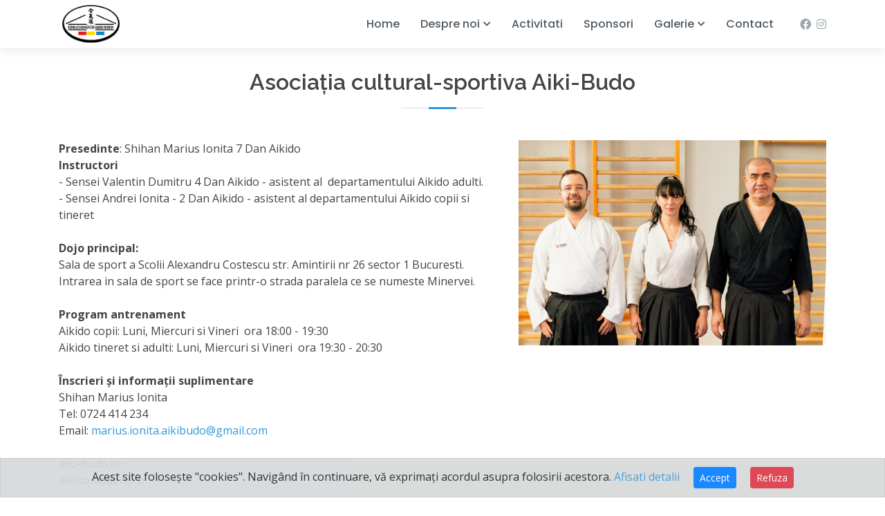

--- FILE ---
content_type: text/html; charset=UTF-8
request_url: https://www.aikidomodern.ro/aiki-budo
body_size: 2883
content:
<!DOCTYPE html> <html> <head> <title>aikidomodern | Asociația cultural-sportiva Aiki-Budo</title> <meta http-equiv="Content-Type" content="text/html; charset=utf-8" /> <meta name="keywords" content="cms,core,v7,"/> <meta name="description" content="Core CMS v7 - descriere | "> <meta name="image" content="/img/v7.jpg"><meta name="resource-type" content="document" /> <meta name="distribution" content="GLOBAL" /> <meta name="copyright" content="(c) 2025" /> <meta name="author" content="SC ITC SA" /> <meta name="robots" content="index, follow" /> <meta name="robots" content="all" /> <meta name="viewport" content="width=device-width, initial-scale=1"> <meta itemprop="name" content="Asociația cultural-sportiva Aiki-Budo"> <meta itemprop="description" content=""> <meta name="twitter:card" content="summary"> <meta name="twitter:title" content="Asociația cultural-sportiva Aiki-Budo"><meta name="twitter:description" content=""> <meta name="twitter:site" content="https://www.aikidomodern.ro"> <meta property="og:url" content="https://www.aikidomodern.ro/aiki-budo" /> <meta property="og:title" content="Asociația cultural-sportiva Aiki-Budo"> <meta property="og:description" content=""> <meta name="og:site_name" content="aikidomodern"> <meta name="og:locale" content="ro_RO"> <meta property="og:type" content="website"> <link rel="shortcut icon" href="/favicon.ico" type="image/x-icon" /> <link rel="canonical" href="https://www.aikidomodern.ro/aiki-budo" /> <script>
!function(f,b,e,v,n,t,s)
{ if(f.fbq)return;n=f.fbq=function(){ n.callMethod?
n.callMethod.apply(n,arguments):n.queue.push(arguments)};
if(!f._fbq)f._fbq=n;n.push=n;n.loaded=!0;n.version='2.0';
n.queue=[];t=b.createElement(e);t.async=!0;
t.src=v;s=b.getElementsByTagName(e)[0];
s.parentNode.insertBefore(t,s)}(window, document,'script',
'https://connect.facebook.net/en_US/fbevents.js');
fbq('init', '1820752688276996');
fbq('track', 'PageView');
</script> <noscript><img height="1" width="1" style="display:none" src="https://www.facebook.com/tr?id=1820752688276996&ev=PageView&noscript=1" /></noscript> <link href="https://fonts.googleapis.com/css?family=Open+Sans:300,300i,400,400i,600,600i,700,700i|Raleway:300,300i,400,400i,500,500i,600,600i,700,700i|Poppins:300,300i,400,400i,500,500i,600,600i,700,700i" rel="stylesheet"> <link rel="stylesheet" href="/css/fontawesome/all.min.css" /> <link rel="stylesheet" href="/css/bootstrap/bootstrap.min.css" /> <link rel="stylesheet" href="/css/style.css" /> <script src="/js/jquery/jquery.min.js"></script> <script src="/js/popper.min.js"></script> <script src="/js/bootstrap/bootstrap.min.js"></script> <script src="/js/misc.js"></script> </head> <body> <div > <div > <div ><header id="header" class="fixed-top d-flex align-items-center"> <div class="container d-flex align-items-center"> <div class="logo mr-auto"> <h1><a href="/"><img src="/img/logo.jpg" alt="" class="img-fluid"></a></h1> </div> <nav id="navbar" class="navbar order-last order-lg-0"> <ul> <li><a class="nav-link  " href="/">Home</a></li> <li class="dropdown"><a href=""><span>Despre noi</span> <i class="fas fa-chevron-down"></i></a> <ul> <li><a href="">Echipa</a></li> <li><a href="">Realizari</a></li> <li><a href="">Istoric</a></li> </ul> </li> <li><a class="" href="/activitati">Activitati</a></li> <li><a class="" href="/sponsori">Sponsori</a></li> <li class="dropdown"><a href=""><span>Galerie</span> <i class="fas fa-chevron-down"></i></a> <ul> <li><a href="/galerie-josei">Departament Josei (femei)</a></li> <li><a href="/galerie-seniori">Departament Seniori</a></li> <li><a href="/galerie-tineret">Departament Tineret</a></li> <li><a href="/galerie-copii">Departament Copii</a></li> </ul> </li> <li><a class="nav-link scrollto" href="#contact">Contact</a></li> </ul> <i class="mobile-nav-toggle far fa-bars "></i> </nav> <div class="header-social-links d-flex align-items-center"> <a href="#" class="facebook"><i class="fab fa-facebook"></i></a> <a href="#" class="instagram"><i class="fab fa-instagram"></i></a> </div> </div> </header></div> </div> <div id="content"> <div ></div> <div ><main id="main"> <section class="inner-page"> <div class="container"> <div class="section-title"> <h2>Asociația cultural-sportiva Aiki-Budo</h2> </div> <div class="row"> <div class="col-12"> <div class="row"> <div class="col-md-7"><strong>Presedinte</strong>: Shihan Marius Ionita 7 Dan Aikido<br /> <strong>Instructori</strong><br />
- Sensei Valentin Dumitru 4 Dan Aikido - asistent al &nbsp;departamentului Aikido adulti.<br />
- Sensei Andrei Ionita - 2 Dan Aikido - asistent al departamentului Aikido copii si tineret<br /> <br /> <strong>Dojo principal:</strong><br />
Sala de sport a Scolii Alexandru Costescu str. Amintirii nr 26 sector 1 Bucuresti. Intrarea in sala de sport se face printr-o strada paralela ce se numeste Minervei.<br /> <br /> <strong>Program antrenament</strong><br />
Aikido copii:&nbsp;Luni, Miercuri si Vineri&nbsp; ora 18:00 - 19:30<br />
 Aikido tineret si adulti: Luni, Miercuri si Vineri&nbsp; ora 19:30 - 20:30<br /> <br /> <strong>&Icirc;nscrieri și informații suplimentare </strong><br />
Shihan Marius Ionita<br />
Tel: 0724 414 234<br />
Email: <a href="mailto:marius.ionita.aikibudo@gmail.com">marius.ionita.aikibudo@gmail.com</a><br /> <br /> <a href="https://aiki-budo.ro/" target="_blank">aiki-budo.ro</a><br /> <a href="https://aikidomodern.ro/" target="_blank">aikidomodern.ro</a><br /> <br /> </div> <div class="col-md-5"><strong><img alt="" class="img-fluid" src="/fullimg/1085" /></strong></div> </div> </div> </div> </div> </section> </main> <link rel="stylesheet" href="/css/venobox.css" type="text/css" media="screen" /> <script type="text/javascript" src="/js/venobox.min.js"></script> <script  type="text/javascript">
$(document).ready(function(){
  $('.venobox').venobox(); 
});
</script></div> </div> <div > <div ><footer id="footer"> <div class="footer-top"> <div class="container"> <div class="row"> <div class="col-lg-5 col-md-6 footer-contact"> <strong>Federatia de Aikido Modern</strong> <p>
              Adresa<br> <strong>Telefon:</strong> <br> <strong>Email:</strong> <br> </p> </div> <div class="col-lg-4 footer-links"> <div class="copyright">
          &copy; Copyright 2022. Toate drepturile rezervate<br><a href="/cookies">Acest site contine cookie-uri | Termeni si conditii</a> <br><br>
          Site realizat de <a href="https://www.itcnet.ro" target="_blank"><img src="/img/itc.png" alt="ITC" style="width:80px;"></a> </div> </div> <div class="col-lg-3 col-md-6 footer-links"> <div class="social-links pt-3 pt-md-0 text-right"> <br> <a href="#" class="facebook"><i class="fab fa-facebook-f"></i></a> <a href="#" class="instagram"><i class="fab fa-instagram"></i></a> </div> </div> </div> </div> </div> </footer> <a href="#" class="back-to-top d-flex align-items-center justify-content-center"><i class="fas fa-arrow-up"></i></a> <script src="/js/main.js"></script> </div> <div ><script src="/js/jquery-validate/jquery.validate.js" type="text/javascript" ></script> <script src="/js/jquery-validate/localization/messages_ro.min.js" type="text/javascript" ></script> <style>
	.nk-cookie-banner 
	{
		position: fixed;
	  	bottom: 0px;
	  	left: 0px;
	  	width: 100%;
	  	z-index: 999;
	  	border-radius: 0px;
	  	opacity: 0.9;
	}
</style> <script>
$(document).ready(function()
{
    var cookie = getCookie("V7");
    if (cookie)
    {
    	$("#cookie").hide();
    }
    else
    {
    }
});

function setCookie()
{
	$.ajax(
	{
		type:'POST',
		dataType : "json",
		url:'/index.php?module=Layout&action=ajaxSetCookies&containerType=noLayout',
		data:
		{
			cookieName : 'V7',
			cookieValue : 'YES',
		},
	    success:function(data)
	    {
	    	if(data.Text == "Ok")
    		{
    			$("#cookie").fadeOut( "slow" );
    	    	$("#login").prop("disabled" , false);
    	    	$("#password").prop("disabled" , false);
    	    	$("#logInButton").prop("disabled" , false);
    	    	$("#CookieAcceptLogin").hide();
    		}
	    }
	});
} 

function refuseCookie()
{

}
function getCookie(c_name)
{
    var c_value = document.cookie,
        c_start = c_value.indexOf(" " + c_name + "=");
    if (c_start == -1) c_start = c_value.indexOf(c_name + "=");
    if (c_start == -1) 
    {
        c_value = null;
    } 
    else 
    {
        c_start = c_value.indexOf("=", c_start) + 1;
        var c_end = c_value.indexOf(";", c_start);
        if (c_end == -1) 
        {
            c_end = c_value.length;
        }
        c_value = unescape(c_value.substring(c_start, c_end));
    }
    return c_value;
}
</script> <div id="cookie" class="nk-cookie-banner alert alert-dark text-center mb-0" role="alert">
	Acest site folosește &quot;cookies&quot;. Navig&acirc;nd &icirc;n continuare, vă exprimați acordul asupra folosirii acestora.
  	<a href="/cookies" >Afisati detalii</a> <button type="button" class="btn btn-primary btn-sm ml-3" onclick="setCookie()">
    	Accept
  	</button> <button type="button" class="btn btn-danger btn-sm ml-3" onclick="refuseCookie()">
    	Refuza
  	</button> </div></div> </div> </div> </body> </html>

--- FILE ---
content_type: text/css
request_url: https://www.aikidomodern.ro/css/style.css
body_size: 4144
content:


/*--------------------------------------------------------------
# General
--------------------------------------------------------------*/
body {
  font-family: "Open Sans", sans-serif;
  color: #444444;
}

a {
  color: #3498db;
  text-decoration: none;
}

a:hover {
  color: #5faee3;
  text-decoration: none;
}

h1, h2, h3, h4, h5, h6 {
  font-family: "Raleway", sans-serif;
}

/*--------------------------------------------------------------
# Back to top button
--------------------------------------------------------------*/
.back-to-top {
  position: fixed;
  visibility: hidden;
  opacity: 0;
  right: 15px;
  bottom: 15px;
  z-index: 996;
  background: #3498db;
  width: 40px;
  height: 40px;
  border-radius: 4px;
  transition: all 0.4s;
}
.back-to-top i {
  font-size: 28px;
  color: #fff;
  line-height: 0;
}
.back-to-top:hover {
  background: #57aae1;
  color: #fff;
}
.back-to-top.active {
  visibility: visible;
  opacity: 1;
}

/*--------------------------------------------------------------
# Header
--------------------------------------------------------------*/
#header {
  height: 70px;
  transition: all 0.5s;
  z-index: 997;
  transition: all 0.5s;
  background: #fff;
  box-shadow: 0px 2px 15px rgba(0, 0, 0, 0.1);
}
#header .logo h1 {
  font-size: 28px;
  margin: 0;
  font-weight: 600;
  letter-spacing: 1px;
  text-transform: uppercase;
  color: #384046;
}
#header .logo h1 a, #header .logo h1 a:hover {
  color: #384046;
  text-decoration: none;
}
#header .logo img {
  max-height: 70px;
}

/*--------------------------------------------------------------
# Header Social Links
--------------------------------------------------------------*/
.header-social-links {
  margin: 0 0 0 30px;
}
.header-social-links a {
  color: #9ba6af;
  padding-left: 8px;
  display: inline-block;
  line-height: 0px;
  transition: 0.3s;
}
.header-social-links a i {
  line-height: 0;
}
.header-social-links a:hover {
  color: #3498db;
}
@media (max-width: 768px) {
  .header-social-links {
    margin: 0 15px 0 0;
  }
}

/*--------------------------------------------------------------
# Navigation Menu
--------------------------------------------------------------*/
/**
* Desktop Navigation 
*/
.navbar {
  padding: 0;
}
.navbar ul {
  margin: 0;
  padding: 0;
  display: flex;
  list-style: none;
  align-items: center;
}
.navbar li {
  position: relative;
}
.navbar a, .navbar a:focus {
  display: flex;
  align-items: center;
  justify-content: space-between;
  padding: 10px 0 10px 30px;
  font-family: "Poppins", sans-serif;
  font-size: 16px;
  font-weight: 500;
  color: #4f5a62;
  white-space: nowrap;
  transition: 0.3s;
}
.navbar a i, .navbar a:focus i {
  font-size: 12px;
  line-height: 0;
  margin-left: 5px;
}
.navbar a:hover, .navbar .active, .navbar .active:focus, .navbar li:hover > a {
  color: #3498db;
}
.navbar .dropdown ul {
  display: block;
  position: absolute;
  left: 14px;
  top: calc(100% + 30px);
  margin: 0;
  padding: 10px 0;
  z-index: 99;
  opacity: 0;
  visibility: hidden;
  background: #fff;
  box-shadow: 0px 0px 30px rgba(127, 137, 161, 0.25);
  transition: 0.3s;
}
.navbar .dropdown ul li {
  min-width: 200px;
}
.navbar .dropdown ul a {
  padding: 10px 20px;
  font-size: 14px;
  font-weight: 400;
  color: #21262a;
}
.navbar .dropdown ul a i {
  font-size: 12px;
}
.navbar .dropdown ul a:hover, .navbar .dropdown ul .active:hover, .navbar .dropdown ul li:hover > a {
  color: #3498db;
}
.navbar .dropdown:hover > ul {
  opacity: 1;
  top: 100%;
  visibility: visible;
}
.navbar .dropdown .dropdown ul {
  top: 0;
  left: calc(100% - 30px);
  visibility: hidden;
}
.navbar .dropdown .dropdown:hover > ul {
  opacity: 1;
  top: 0;
  left: 100%;
  visibility: visible;
}
@media (max-width: 1366px) {
  .navbar .dropdown .dropdown ul {
    left: -90%;
  }
  .navbar .dropdown .dropdown:hover > ul {
    left: -100%;
  }
}

/**
* Mobile Navigation 
*/
.mobile-nav-toggle {
  color: #384046;
  font-size: 28px;
  cursor: pointer;
  display: none;
  line-height: 0;
  transition: 0.5s;
}
.mobile-nav-toggle.fa-times {
  color: #fff;
}

@media (max-width: 991px) {
  .mobile-nav-toggle {
    display: block;
  }

  .navbar ul {
    display: none;
  }
}
.navbar-mobile {
  position: fixed;
  overflow: hidden;
  top: 0;
  right: 0;
  left: 0;
  bottom: 0;
  background: rgba(33, 38, 42, 0.9);
  transition: 0.3s;
  z-index: 999;
}
.navbar-mobile .mobile-nav-toggle {
  position: absolute;
  top: 15px;
  right: 15px;
}
.navbar-mobile ul {
  display: block;
  position: absolute;
  top: 55px;
  right: 15px;
  bottom: 15px;
  left: 15px;
  padding: 10px 0;
  background-color: #fff;
  overflow-y: auto;
  transition: 0.3s;
}
.navbar-mobile a, .navbar-mobile a:focus {
  padding: 10px 20px;
  font-size: 15px;
  color: #384046;
}
.navbar-mobile a:hover, .navbar-mobile .active, .navbar-mobile li:hover > a {
  color: #3498db;
}
.navbar-mobile .getstarted, .navbar-mobile .getstarted:focus {
  margin: 15px;
}
.navbar-mobile .dropdown ul {
  position: static;
  display: none;
  margin: 10px 20px;
  padding: 10px 0;
  z-index: 99;
  opacity: 1;
  visibility: visible;
  background: #fff;
  box-shadow: 0px 0px 30px rgba(127, 137, 161, 0.25);
}
.navbar-mobile .dropdown ul li {
  min-width: 200px;
}
.navbar-mobile .dropdown ul a {
  padding: 10px 20px;
}
.navbar-mobile .dropdown ul a i {
  font-size: 12px;
}
.navbar-mobile .dropdown ul a:hover, .navbar-mobile .dropdown ul .active:hover, .navbar-mobile .dropdown ul li:hover > a {
  color: #3498db;
}
.navbar-mobile .dropdown > .dropdown-active {
  display: block;
}

/*--------------------------------------------------------------
# Hero Section
--------------------------------------------------------------*/
#hero {
  width: 100%;
  height: 70vh;
  background: url("../img/bg-desk.jpg") center center;
  background-size: cover;
  position: relative;
  margin-top: 70px;
  padding: 0;
}
#hero:before {
  content: "";
  background: rgba(56, 64, 70, 0.2);
  position: absolute;
  bottom: 0;
  top: 0;
  left: 0;
  right: 0;
}
#hero .container {
  z-index: 2;
}
#hero h1 {
  margin: 0 0 10px 0;
  font-size: 48px;
  font-weight: 700;
  line-height: 56px;
  color: #fff;
}
#hero h1 span {
  border-bottom: 4px solid #3498db;
}
#hero h2 {
  color: rgba(255, 255, 255, 0.8);
  margin-bottom: 30px;
  font-size: 24px;
}
 .btn-get-started {
  font-family: "Poppins", sans-serif;
  font-weight: 400;
  font-size: 13px;
  letter-spacing: 2px;
  display: inline-block;
  padding: 12px 28px;
  border-radius: 4px;
  transition: ease-in-out 0.3s;
  color: #fff;
  background: #3498db;
  text-transform: uppercase;
}
 .btn-get-started:hover {
  background: #4ea5e0;
}
@media (max-width: 992px) {
  #hero {
    /* height: calc(100vh - 70px); */
	height:35vh;
  }
}
@media (max-width: 768px) {
  #hero {
   /* background: url("../img/bg-mob.jpg") no-repeat center center;
    background-size: contain; */
    height:0;
  }
  #hero h1 {
    font-size: 30px;
    line-height: 36px;
  }
  #hero h2 {
    font-size: 18px;
    line-height: 24px;
    margin-bottom: 30px;
  }
}

/*--------------------------------------------------------------
# Sections General
--------------------------------------------------------------*/
section {
  padding: 40px 0;
}

.section-bg {
  background-color: #f7fbfe;
}

.section-title {
  text-align: center;
  padding-bottom: 25px;
}
.section-title h2 {
  font-size: 32px;
  font-weight: 600;
  margin-bottom: 20px;
  padding-bottom: 20px;
  position: relative;
}
.section-title h2::before {
  content: "";
  position: absolute;
  display: block;
  width: 120px;
  height: 1px;
  background: #ddd;
  bottom: 1px;
  left: calc(50% - 60px);
}
.section-title h2::after {
  content: "";
  position: absolute;
  display: block;
  width: 40px;
  height: 3px;
  background: #3498db;
  bottom: 0;
  left: calc(50% - 20px);
}
.section-title p {
  margin-bottom: 0;
}

/*--------------------------------------------------------------
# What We Do
--------------------------------------------------------------*/
.what-we-do .icon-box {
  text-align: center;
  padding: 30px 20px;
  transition: all ease-in-out 0.3s;
  background: #fff;
}
.what-we-do .icon-box .icon {
  margin: 0 auto;
  width: 64px;
  height: 64px;
  background: #eaf4fb;
  border-radius: 50px;
  display: flex;
  align-items: center;
  justify-content: center;
  margin-bottom: 20px;
  transition: ease-in-out 0.3s;
}
.what-we-do .icon-box .icon i {
  color: #3498db;
  font-size: 28px;
}
.what-we-do .icon-box h4 {
  font-weight: 700;
  margin-bottom: 15px;
  font-size: 24px;
}
.what-we-do .icon-box h4 a {
  color: #384046;
  transition: ease-in-out 0.3s;
}
.what-we-do .icon-box p {
  line-height: 24px;
  font-size: 14px;
  margin-bottom: 0;
}
.what-we-do .icon-box:hover {
  border-color: #fff;
  box-shadow: 0px 0 25px 0 rgba(0, 0, 0, 0.1);
}
.what-we-do .icon-box:hover h4 a, .what-we-do .icon-box:hover .icon i {
  color: #3498db;
}

/*--------------------------------------------------------------
# About
--------------------------------------------------------------*/
.about {
  padding: 20px 0 40px 0;
}
.about h3 {
  font-weight: 600;
  font-size: 32px;
}
.about ul {
  list-style: none;
  padding: 0;
  font-size: 15px;
}
.about ul li + li {
  margin-top: 10px;
}
.about ul li {
  position: relative;
  padding-left: 26px;
}
.about ul i {
  position: absolute;
  left: 0;
  top: 0;
  font-size: 22px;
  color: #3498db;
}
.about .icon-boxes {
  padding-top: 10px;
}
.about .icon-boxes h4 {
  font-size: 20px;
  font-weight: 700;
  margin-top: 5px;
}
.about .icon-boxes i {
  font-size: 48px;
  color: #3498db;
}
.about .icon-boxes p {
  font-size: 15px;
  color: #848484;
}

@media (max-width: 768px) {

}

/*--------------------------------------------------------------
# Skills
--------------------------------------------------------------*/
.skills .progress {
  height: 60px;
  display: block;
  background: none;
  border-radius: 0;
}
.skills .progress .skill {
  padding: 10px 0;
  margin: 0 0 6px 0;
  text-transform: uppercase;
  display: block;
  font-weight: 600;
  font-family: "Poppins", sans-serif;
  color: #384046;
}
.skills .progress .skill .val {
  float: right;
  font-style: normal;
}
.skills .progress-bar-wrap {
  background: #e8eaec;
}
.skills .progress-bar {
  width: 1px;
  height: 10px;
  transition: 0.9s;
  background-color: #5faee3;
}

/*--------------------------------------------------------------
# Counts
--------------------------------------------------------------*/
.counts {
  background: white;
  padding: 30px 0 40px 0;
}
.counts .count-box {
  padding: 30px 30px 25px 30px;
  width: 100%;
  position: relative;
  text-align: center;
  background: #fff;
}
.counts .count-box i {
  position: absolute;
  top: -25px;
  left: 50%;
  transform: translateX(-50%);
  font-size: 20px;
  background: #3498db;
  padding: 12px;
  color: #fff;
  border-radius: 50px;
  display: inline-flex;
  align-items: center;
  justify-content: center;
  width: 48px;
  height: 48px;
}
.counts .count-box span {
  font-size: 36px;
  display: block;
  font-weight: 600;
  color: #124364;
}
.counts .count-box p {
  padding: 0;
  margin: 0;
  font-family: "Raleway", sans-serif;
  font-size: 14px;
}

/*--------------------------------------------------------------
# Services
--------------------------------------------------------------*/
.services .icon-box {
  padding: 30px 20px;
  border-radius: 6px;
  background: #fff;
  transition: ease-in-out 0.3s;
  text-align:center;
}
.services .icon-box i {
  float: left;
  color: #3498db;
  font-size: 40px;
  line-height: 0;
}
.services .icon-box h4 {
  /* margin-left: 70px; */
  font-weight: 700;
  margin-bottom: 0px;
  font-size: 18px;
  text-align:center;
}
.services .icon-box h4 a {
  color: #384046;
  transition: 0.3s;
}
.services .icon-box p {
  /* margin-left: 70px;
  line-height: 24px; */
  font-size: 14px;
}
.services .icon-box:hover {
  box-shadow: 0px 2px 22px rgba(0, 0, 0, 0.08);
}
.services .icon-box:hover h4 a {
  color: #3498db;
}

/*--------------------------------------------------------------
# Portfolio
--------------------------------------------------------------*/
.portfolio {
  padding: 60px 0;
}
.portfolio #portfolio-flters {
  padding: 0;
  margin: 0 0 35px 0;
  list-style: none;
  text-align: center;
}
.portfolio #portfolio-flters li {
  cursor: pointer;
  margin: 0 15px 15px 0;
  display: inline-block;
  padding: 10px 20px;
  font-size: 12px;
  line-height: 20px;
  color: #444444;
  border-radius: 4px;
  text-transform: uppercase;
  background: #fff;
  margin-bottom: 5px;
  transition: all 0.3s ease-in-out;
}
.portfolio #portfolio-flters li:hover, .portfolio #portfolio-flters li.filter-active {
  background: #3498db;
  color: #fff;
}
.portfolio #portfolio-flters li:last-child {
  margin-right: 0;
}
.portfolio .portfolio-wrap {
  box-shadow: 0px 2px 12px rgba(0, 0, 0, 0.08);
  transition: 0.3s;
}
.portfolio .portfolio-wrap:hover {
  box-shadow: 0px 4px 14px rgba(0, 0, 0, 0.16);
}
.portfolio .portfolio-item {
  position: relative;
  height: 360px;
  overflow: hidden;
}
.portfolio .portfolio-item figure {
  background: #000;
  overflow: hidden;
  height: 240px;
  position: relative;
  border-radius: 4px 4px 0 0;
  margin: 0;
}
.portfolio .portfolio-item figure:hover img {
  opacity: 0.4;
  transition: 0.4s;
}
.portfolio .portfolio-item figure .link-preview, .portfolio .portfolio-item figure .link-details {
  position: absolute;
  display: flex;
  align-items: center;
  justify-content: center;
  opacity: 0;
  line-height: 0;
  text-align: center;
  width: 36px;
  height: 36px;
  background: #fff;
  border-radius: 50%;
  transition: all 0.2s linear;
  overflow: hidden;
  font-size: 20px;
}
.portfolio .portfolio-item figure .link-preview i, .portfolio .portfolio-item figure .link-details i {
  color: #384046;
  line-height: 0;
}
.portfolio .portfolio-item figure .link-preview:hover, .portfolio .portfolio-item figure .link-details:hover {
  background: #3498db;
}
.portfolio .portfolio-item figure .link-preview:hover i, .portfolio .portfolio-item figure .link-details:hover i {
  color: #fff;
}
.portfolio .portfolio-item figure .link-preview {
  left: calc(50% - 38px);
  top: calc(50% - 18px);
}
.portfolio .portfolio-item figure .link-details {
  right: calc(50% - 38px);
  top: calc(50% - 18px);
}
.portfolio .portfolio-item figure:hover .link-preview {
  opacity: 1;
  left: calc(50% - 44px);
}
.portfolio .portfolio-item figure:hover .link-details {
  opacity: 1;
  right: calc(50% - 44px);
}
.portfolio .portfolio-item .portfolio-info {
  background: #fff;
  text-align: center;
  padding: 30px;
  height: 90px;
  border-radius: 0 0 3px 3px;
}
.portfolio .portfolio-item .portfolio-info h4 {
  font-size: 18px;
  line-height: 1px;
  font-weight: 700;
  margin-bottom: 18px;
  padding-bottom: 0;
}
.portfolio .portfolio-item .portfolio-info h4 a {
  color: #333;
}
.portfolio .portfolio-item .portfolio-info h4 a:hover {
  color: #3498db;
}
.portfolio .portfolio-item .portfolio-info p {
  padding: 0;
  margin: 0;
  color: #b8b8b8;
  font-weight: 500;
  font-size: 14px;
  text-transform: uppercase;
}

/*--------------------------------------------------------------
# Portfolio Details
--------------------------------------------------------------*/
.portfolio-details {
  padding-top: 0;
}
.portfolio-details .portfolio-details-slider img {
  width: 100%;
}
.portfolio-details .portfolio-details-slider .swiper-pagination {
  margin-top: 20px;
  position: relative;
}
.portfolio-details .portfolio-details-slider .swiper-pagination .swiper-pagination-bullet {
  width: 12px;
  height: 12px;
  background-color: #fff;
  opacity: 1;
  border: 1px solid #3498db;
}
.portfolio-details .portfolio-details-slider .swiper-pagination .swiper-pagination-bullet-active {
  background-color: #3498db;
}
.portfolio-details .portfolio-info {
  padding: 30px;
  box-shadow: 0px 0 30px rgba(56, 64, 70, 0.08);
}
.portfolio-details .portfolio-info h3 {
  font-size: 22px;
  font-weight: 700;
  margin-bottom: 20px;
  padding-bottom: 20px;
  border-bottom: 1px solid #eee;
}
.portfolio-details .portfolio-info ul {
  list-style: none;
  padding: 0;
  font-size: 15px;
}
.portfolio-details .portfolio-info ul li + li {
  margin-top: 10px;
}
.portfolio-details .portfolio-description {
  padding-top: 30px;
}
.portfolio-details .portfolio-description h2 {
  font-size: 26px;
  font-weight: 700;
  margin-bottom: 20px;
}
.portfolio-details .portfolio-description p {
  padding: 0;
}

/*--------------------------------------------------------------
# Testimonials
--------------------------------------------------------------*/
.testimonials .testimonials-carousel, .testimonials .testimonials-slider {
  overflow: hidden;
}
.testimonials .testimonial-item {
  box-sizing: content-box;
  padding: 30px 30px 0 30px;
  margin: 30px 15px;
  text-align: center;
  min-height: 350px;
  box-shadow: 0px 2px 12px rgba(0, 0, 0, 0.08);
  background: #fff;
}
.testimonials .testimonial-item .testimonial-img {
  width: 90px;
  border-radius: 50%;
  border: 4px solid #fff;
  margin: 0 auto;
}
.testimonials .testimonial-item h3 {
  font-size: 18px;
  font-weight: bold;
  margin: 10px 0 5px 0;
  color: #111;
}
.testimonials .testimonial-item h4 {
  font-size: 14px;
  color: #999;
  margin: 0;
}
.testimonials .testimonial-item .quote-icon-left, .testimonials .testimonial-item .quote-icon-right {
  color: #e1f0fa;
  font-size: 26px;
}
.testimonials .testimonial-item .quote-icon-left {
  display: inline-block;
  left: -5px;
  position: relative;
}
.testimonials .testimonial-item .quote-icon-right {
  display: inline-block;
  right: -5px;
  position: relative;
  top: 10px;
}
.testimonials .testimonial-item p {
  font-style: italic;
  margin: 0 auto 15px auto;
}
.testimonials .swiper-pagination {
  margin-top: 20px;
  position: relative;
}
.testimonials .swiper-pagination .swiper-pagination-bullet {
  width: 12px;
  height: 12px;
  background-color: #fff;
  opacity: 1;
  border: 1px solid #3498db;
}
.testimonials .swiper-pagination .swiper-pagination-bullet-active {
  background-color: #3498db;
}

/*--------------------------------------------------------------
# Team
--------------------------------------------------------------*/
.team .member {
  text-align: center;
  margin-bottom: 20px;
  box-shadow: 0px 0px 12px 0px rgba(0, 0, 0, 0.1);
  padding: 30px 20px;
  background: #fff;
}
.team .member img {
  max-width: 60%;
  border-radius: 50%;
  margin: 0 0 30px 0;
}
.team .member h4 {
  font-weight: 700;
  margin-bottom: 2px;
  font-size: 18px;
}
.team .member span {
  font-style: italic;
  display: block;
  font-size: 13px;
}
.team .member p {
  padding-top: 10px;
  font-size: 14px;
  font-style: italic;
  color: #aaaaaa;
}
.team .member .social {
  margin-top: 15px;
}
.team .member .social a {
  color: #919191;
  transition: 0.3s;
}
.team .member .social a:hover {
  color: #3498db;
}
.team .member .social i {
  font-size: 18px;
  margin: 0 2px;
}

/*--------------------------------------------------------------
# Contact
--------------------------------------------------------------*/
.contact .info-wrap {
  padding: 30px;
  background: #fff;
  border-radius: 4px;
}
.contact .info i {
  font-size: 20px;
  color: #3498db;
  float: left;
  width: 44px;
  height: 44px;
  background: #eaf4fb;
  display: flex;
  justify-content: center;
  align-items: center;
  border-radius: 50px;
  transition: all 0.3s ease-in-out;
}
.contact .info h4 {
  padding: 0 0 0 60px;
  font-size: 22px;
  font-weight: 600;
  margin-bottom: 5px;
  color: #384046;
}
.contact .info p {
  padding: 0 0 0 60px;
  margin-bottom: 0;
  font-size: 14px;
  color: #65747f;
}
.contact .info:hover i {
  background: #3498db;
  color: #fff;
}

@-webkit-keyframes animate-loading {
  0% {
    transform: rotate(0deg);
  }
  100% {
    transform: rotate(360deg);
  }
}
@keyframes animate-loading {
  0% {
    transform: rotate(0deg);
  }
  100% {
    transform: rotate(360deg);
  }
}

/*--------------------------------------------------------------
# Breadcrumbs
--------------------------------------------------------------*/
.breadcrumbs {
  padding: 40px 0;
  margin-top: 70px;
}
.breadcrumbs h2 {
  font-size: 26px;
  font-weight: 300;
}
.breadcrumbs ol {
  display: flex;
  flex-wrap: wrap;
  list-style: none;
  padding: 0;
  margin: 0;
  font-size: 15px;
}
.breadcrumbs ol li + li {
  padding-left: 10px;
}
.breadcrumbs ol li + li::before {
  display: inline-block;
  padding-right: 10px;
  color: #4f5a62;
  content: "/";
}
@media (max-width: 768px) {
  .breadcrumbs .d-flex {
    display: block !important;
  }
  .breadcrumbs ol {
    display: block;
  }
  .breadcrumbs ol li {
    display: inline-block;
  }
}

/*--------------------------------------------------------------
# Footer
--------------------------------------------------------------*/
#footer {
  color: #444444;
  font-size: 14px;
  background-color: #f7fbfe;
}
#footer .footer-top {
  padding: 20px 0 0px 0;
  
}
#footer .footer-top .footer-contact {
  margin-bottom: 30px;
}
#footer .footer-top .footer-contact h4 {
  font-size: 22px;
  margin: 0 0 30px 0;
  padding: 2px 0 2px 0;
  line-height: 1;
  font-weight: 700;
}
#footer .footer-top .footer-contact p {
  font-size: 14px;
  /* line-height: 24px; */
  margin-bottom: 0;
  font-family: "Raleway", sans-serif;
  color: #777777;
}
#footer .footer-top h4 {
  font-size: 16px;
  font-weight: bold;
  color: #444444;
  position: relative;
  padding-bottom: 12px;
}
#footer .footer-top .footer-links {
  margin-bottom: 30px;
}
#footer .footer-top .footer-links ul {
  list-style: none;
  padding: 0;
  margin: 0;
}
#footer .footer-top .footer-links ul i {
  padding-right: 2px;
  color: #3498db;
  font-size: 18px;
  line-height: 1;
}
#footer .footer-top .footer-links ul li {
  padding: 10px 0;
  display: flex;
  align-items: center;
}
#footer .footer-top .footer-links ul li:first-child {
  padding-top: 0;
}
#footer .footer-top .footer-links ul a {
  color: #777777;
  transition: 0.3s;
  display: inline-block;
  line-height: 1;
}
#footer .footer-top .footer-links ul a:hover {
  text-decoration: none;
  color: #3498db;
}
#footer .footer-newsletter {
  font-size: 15px;
}
#footer .footer-newsletter h4 {
  font-size: 16px;
  font-weight: bold;
  color: #444444;
  position: relative;
  padding-bottom: 12px;
}
#footer .footer-newsletter form {
  margin-top: 30px;
  background: #fff;
  padding: 6px 10px;
  position: relative;
  border-radius: 4px;
  text-align: left;
  border: 1px solid #b6daf2;
}
#footer .footer-newsletter form input[type=email] {
  border: 0;
  padding: 4px 8px;
  width: calc(100% - 100px);
}
#footer .footer-newsletter form input[type=submit] {
  position: absolute;
  top: 0;
  right: -2px;
  bottom: 0;
  border: 0;
  background: none;
  font-size: 16px;
  padding: 0 20px 2px 20px;
  background: #3498db;
  color: #fff;
  transition: 0.3s;
  border-radius: 0 4px 4px 0;
  box-shadow: 0px 2px 15px rgba(0, 0, 0, 0.1);
}
#footer .footer-newsletter form input[type=submit]:hover {
  background: #57aae1;
}
#footer .credits {
  padding-top: 5px;
  font-size: 13px;
  color: #444444;
}
#footer .social-links a {
  font-size: 18px;
  display: inline-block;
  background: #3498db;
  color: #fff;
  line-height: 1;
  padding: 8px 0;
  margin-right: 4px;
  border-radius: 50%;
  text-align: center;
  width: 36px;
  height: 36px;
  transition: 0.3s;
}
#footer .social-links a:hover {
  background: #5faee3;
  color: #fff;
  text-decoration: none;
}

.inner-page { padding:100px 0 40px 0; min-height:84vh;}

@media (max-width: 768px) {
  .inner-page {  min-height:20vh;}
}
